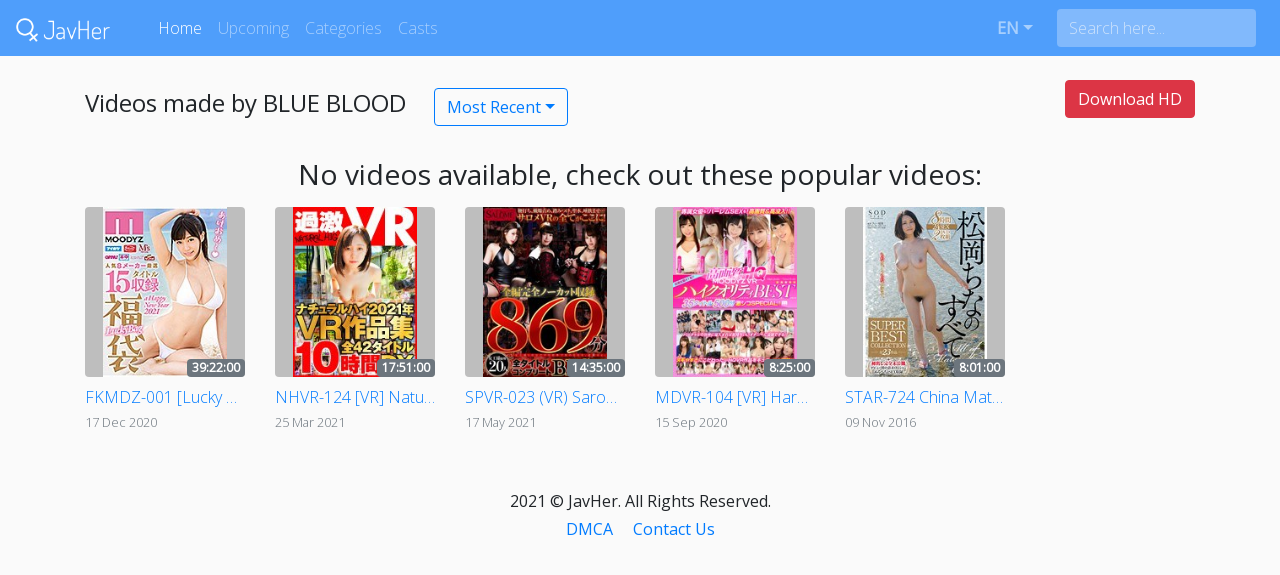

--- FILE ---
content_type: application/javascript; charset=UTF-8
request_url: https://javher.com/_nuxt/cef1479.js
body_size: 1225
content:
(window.webpackJsonp=window.webpackJsonp||[]).push([[10],{328:function(e,t,r){"use strict";var n=r(338);t.a=n.create({})},422:function(e,t,r){"use strict";r.r(t);var n=r(10),o=(r(36),r(8),r(1),r(13),r(328)),c={asyncData:function(e){return Object(n.a)(regeneratorRuntime.mark((function t(){var r,n;return regeneratorRuntime.wrap((function(t){for(;;)switch(t.prev=t.next){case 0:return t.prev=0,t.next=3,o.a.get("/api/categories",{headers:{Authorization:"HAHA_ADAM_HAVE_TO_RESORT_TO_THIS#@!@#"}});case 3:return r=t.sent,n=r.data.categoryGroups.map((function(e){return{group:e,links:r.data.categories.filter((function(t){return t.categoryGroup===e._id}))}})),t.abrupt("return",{categories:n});case 8:t.prev=8,t.t0=t.catch(0),e.error(t.t0);case 11:case"end":return t.stop()}}),t,null,[[0,8]])})))()},methods:{getCategoryGroupName:function(e){return"en"==this.$i18n.locale?e.group.name:"ja"==this.$i18n.locale?e.group.jpName:e.group.zhName},getCategoryName:function(e){return"en"==this.$i18n.locale?e.name:"ja"==this.$i18n.locale?e.jpName:e.zhName}},head:function(){var title="Jav Category List Japanese Adult Video - JavHer.com",e="One stop source with over 226 categories to choose from, daily update with fresh jav asian porn.";return"ja"==this.$i18n.locale?(title="ビデオカテゴリの目録 - JavHer.com",e="私たちはすべてのシリーズの中で最大のデータベースを持っています。HD品質で、日々更新され、日本の大人のポルノのベストビデオを提供します。 あなたのベストポルノサイト"):"zh"==this.$i18n.locale&&(title="視頻類別編目 JAV成人影片 - JavHer.com",e="我們擁有所有Jav系列的最大數據庫，具有高清質量，每日更新，為您提供最好的日本成人色情影片。你最佳的色情網站"),{title:title,meta:[{hid:"description",name:"description",content:e}],link:[{rel:"canonical",href:"".concat("https://javher.com").concat(this.$route.fullPath)},{rel:"alternate",href:"".concat("https://javher.com","/categories"),hreflang:"x-default"},{rel:"alternate",href:"".concat("https://javher.com","/categories"),hreflang:"en"},{rel:"alternate",href:"".concat("https://javher.com","/ja/categories"),hreflang:"ja"},{rel:"alternate",href:"".concat("https://javher.com","/zh/categories"),hreflang:"zh"}]}}},l=r(30),component=Object(l.a)(c,(function(){var e=this,t=e.$createElement,r=e._self._c||t;return r("section",{attrs:{id:"categories"}},[r("div",{staticClass:"container"},[r("h3",{staticClass:"display-4 text-center my-5"},[e._v("\n      "+e._s(e.$t("categories"))+"\n    ")]),e._v(" "),e._l(e.categories,(function(t){return r("div",{key:t.group._id,staticClass:"mb-5"},[r("div",{staticClass:"p-2 pl-3 mb-4",staticStyle:{"background-color":"#fb7292","border-radius":"0.3rem"}},[r("h5",{staticClass:"m-0",staticStyle:{color:"#fff"}},[e._v("\n          "+e._s(e.getCategoryGroupName(t))+"\n        ")])]),e._v(" "),r("div",{staticClass:"row"},e._l(t.links,(function(link){return r("div",{key:link._id,staticClass:"col-6 col-md-3 mb-3"},[r("nuxt-link",{attrs:{to:e.localePath({name:"categories-slug",params:{slug:link.slug}})}},[e._v(e._s(e.getCategoryName(link)))])],1)})),0)])}))],2)])}),[],!1,null,null,null);t.default=component.exports}}]);

--- FILE ---
content_type: application/javascript; charset=UTF-8
request_url: https://javher.com/_nuxt/edbcd00.js
body_size: 8187
content:
(window.webpackJsonp=window.webpackJsonp||[]).push([[22],{327:function(t,e,n){var content=n(332);content.__esModule&&(content=content.default),"string"==typeof content&&(content=[[t.i,content,""]]),content.locals&&(t.exports=content.locals);(0,n(47).default)("5bf25a21",content,!0,{sourceMap:!1})},328:function(t,e,n){"use strict";var o=n(338);e.a=o.create({})},330:function(t,e,n){"use strict";n(204);var o={props:{video:{type:Object,required:!0},index:{type:Number,required:!1,default:0},canRemove:{type:Boolean,required:!1,default:!1},onVideoCardRemoveClick:{type:Function,required:!1,default:function(){}}},methods:{minutesToHours:function(input){var t=Math.floor(Number(input)/60),e=(Number(input)%60).toLocaleString("en-US",{minimumIntegerDigits:2,useGrouping:!1});return"".concat(t,":").concat(e,":00")},videoTitle:function(input){return"en"==this.$i18n.locale?input.title:"ja"==this.$i18n.locale?input.jpTitle:input.zhTitle}}},r=(n(331),n(30)),component=Object(r.a)(o,(function(){var t=this,e=t.$createElement,n=t._self._c||e;return n("div",{staticClass:"card-container"},[n("nuxt-link",{attrs:{title:t.videoTitle(t.video),to:t.localePath({name:"video-id",params:{id:t.video.contentId}}).replace("video/","video/watch-")+"-"+new Date(t.video.releaseDate).getTime()}},[n("div",{staticClass:"card video-card"},[n("div",{staticClass:"card-img-container"},[n("img",{directives:[{name:"lazy",rawName:"v-lazy",value:String(t.video.image).includes("mgstage")?String(t.video.image).replace("pb_e_","pf_o1_"):String(t.video.image).replace("l.jpg","s.jpg"),expression:"\n            String(video.image).includes('mgstage')\n              ? String(video.image).replace('pb_e_', 'pf_o1_')\n              : String(video.image).replace('l.jpg', 's.jpg')\n          "}],staticClass:"card-img-top video-image",attrs:{alt:((t.video||{}).dvdId||(t.video||{}).contentId)+" jav"}}),t._v(" "),t.canRemove?n("button",{staticClass:"btn btn-danger btn-circle",attrs:{id:"removeButton",type:"button"},on:{click:function(e){return e.preventDefault(),t.onVideoCardRemoveClick(t.index)}}},[n("i",{staticClass:"material-icons"},[t._v("\n            clear\n          ")])]):t._e(),t._v(" "),n("b-badge",{staticClass:"duration-badge",attrs:{variant:"secondary"}},[t._v(t._s(t.minutesToHours(t.video.duration)))])],1),t._v(" "),n("div",{staticClass:"card-body cb"},[n("div",{staticClass:"card-text"},[n("p",{staticClass:"card-text title mb-0"},[t._v("\n            "+t._s(t.video.dvdId||t.video.contentId)+" "+t._s(t.videoTitle(t.video))+"\n          ")]),t._v(" "),n("small",{staticClass:"card-text title text-muted"},[t._v(t._s(t._f("moment")(t.video.releaseDate,"DD MMM YYYY")))])])])])])],1)}),[],!1,null,"68e1090f",null);e.a=component.exports},331:function(t,e,n){"use strict";n(327)},332:function(t,e,n){var o=n(46)(!1);o.push([t.i,"a[data-v-68e1090f]:hover{text-decoration:none}.card-container[data-v-68e1090f]{margin-bottom:2rem}@media (min-width:768px){.card-img-container>.card-img-top[data-v-68e1090f]{max-height:170px}}.cb[data-v-68e1090f]{padding:.5rem 0 0!important}.card-img-container[data-v-68e1090f]{position:relative;background-color:#bebebe;border-radius:.25rem}#removeButton[data-v-68e1090f]{display:flex;justify-content:center;position:absolute;top:-15px;right:-15px}.btn-circle[data-v-68e1090f]{width:35px;height:35px;line-height:45px;text-align:center;padding:0;border-radius:50%}.duration-badge[data-v-68e1090f]{position:absolute;right:0;bottom:0}.title[data-v-68e1090f]{text-overflow:ellipsis;overflow:hidden;white-space:nowrap;font-weight:300}.video-card[data-v-68e1090f]{background-color:transparent;border:none}a>.card[data-v-68e1090f]{margin-bottom:2rem}.video-image[data-v-68e1090f]{border-radius:.25rem;-o-object-fit:contain;object-fit:contain}",""]),t.exports=o},340:function(t,e,n){var content=n(350);content.__esModule&&(content=content.default),"string"==typeof content&&(content=[[t.i,content,""]]),content.locals&&(t.exports=content.locals);(0,n(47).default)("69a7aebc",content,!0,{sourceMap:!1})},341:function(t,e,n){var content=n(367);content.__esModule&&(content=content.default),"string"==typeof content&&(content=[[t.i,content,""]]),content.locals&&(t.exports=content.locals);(0,n(47).default)("0efe0975",content,!0,{sourceMap:!1})},349:function(t,e,n){"use strict";n(340)},350:function(t,e,n){var o=n(46)(!1);o.push([t.i,"a[data-v-0f0b75ca]{color:#000}a[data-v-0f0b75ca]:hover{text-decoration:none}.affiliate-card[data-v-0f0b75ca]{border-radius:.375rem;border:1px solid #e6e6e6}.affiliate-img[data-v-0f0b75ca]{border-radius:.375rem .375rem 0 0}.subtitle[data-v-0f0b75ca]{color:#6c6c6c}.signupButton[data-v-0f0b75ca]{background-color:#007bff;border-radius:0 0 .375rem .375rem;color:#fff}.signupText[data-v-0f0b75ca]{font-size:.98rem}",""]),t.exports=o},351:function(t,e,n){t.exports=n.p+"img/aliceJapan.a2b0e18.jpg"},352:function(t,e,n){t.exports=n.p+"img/avStation.162fa85.jpg"},353:function(t,e,n){t.exports=n.p+"img/dream.872a1dd.jpg"},354:function(t,e,n){t.exports=n.p+"img/kmp.80ecb80.jpg"},355:function(t,e,n){t.exports=n.p+"img/mania.8715f53.jpg"},356:function(t,e,n){t.exports=n.p+"img/matureWomen.974c6ac.jpg"},357:function(t,e,n){t.exports=n.p+"img/momotaro.18c4d19.jpg"},358:function(t,e,n){t.exports=n.p+"img/moodyz.f0275b5.jpg"},359:function(t,e,n){t.exports=n.p+"img/mosozoku.2f2d916.jpg"},360:function(t,e,n){t.exports=n.p+"img/paradiseTv.3f56925.jpg"},361:function(t,e,n){t.exports=n.p+"img/playgirl.23315ce.jpg"},362:function(t,e,n){t.exports=n.p+"img/prestige.9160f3f.jpg"},363:function(t,e,n){t.exports=n.p+"img/s1.b30fc61.jpg"},364:function(t,e,n){t.exports=n.p+"img/sod.106d02d.jpg"},365:function(t,e,n){t.exports=n.p+"img/tripleH.2ee68ca.jpg"},366:function(t,e,n){"use strict";n(341)},367:function(t,e,n){var o=n(46)(!1);o.push([t.i,"#channels{margin-bottom:2rem}@media (max-width:991px){.last{display:none}}@media (max-width:767px){.secondLast{display:none}}",""]),t.exports=o},368:function(t,e,n){"use strict";n(204);var o={props:{studioName:{type:String,required:!0},landing:{type:String,required:!0},banner:{type:String,required:!0},subtitle:{type:String,required:!0},jpsubtitle:{type:String,required:!0},zhsubtitle:{type:String,required:!0}},methods:{getSubtitle:function(){return"en"==this.$i18n.locale?this.subtitle:"ja"==this.$i18n.locale?this.jpsubtitle:this.zhsubtitle}}},r=(n(349),n(30)),d=Object(r.a)(o,(function(){var t=this,e=t.$createElement,n=t._self._c||e;return n("div",{staticClass:"affiliate-card-container"},[n("a",{attrs:{href:t.landing,title:"Sign up for "+t.studioName,target:"_blank",rel:"nofollow sponsored noopener"}},[n("div",{staticClass:"card affiliate-card"},[n("img",{staticClass:"w-100 affiliate-img",attrs:{alt:t.studioName+" affiliate banner",src:t.banner}}),t._v(" "),n("div",{staticClass:"description pt-3 px-3"},[n("h5",{staticClass:"font-weight-bold"},[t._v(t._s(t.$t("2daytrial")))]),t._v(" "),n("p",{staticClass:"font-weight-light subtitle"},[t._v(t._s(t.getSubtitle()))])]),t._v(" "),n("div",{staticClass:"signupButton p-2 text-center"},[n("span",{staticClass:"font-weight-light signupText"},[t._v(t._s(t.$t("signup")))])])])])])}),[],!1,null,"0f0b75ca",null).exports,l=n(351),c=n.n(l),v=n(352),m=n.n(v),h=(n(353),n(354)),f=n.n(h),y=(n(355),n(356),n(357)),_=n.n(y),j=n(358),w=n.n(j),C=n(359),x=n.n(C),k=(n(360),n(361)),S=n.n(k),P=(n(362),n(363)),I=n.n(P),N=n(364),L=n.n(N),A=n(365),T=n.n(A),$={components:{AffiliateChannelCard:d},props:{count:{type:Number,required:!0}},data:function(){return{channels:[{studioName:"Alice JAPAN",landing:"https://dmm.nihonjav.com/monthly/alice",banner:c.a,subtitle:"3,687 titles, ~115 updates/month",jpSubtitle:"3,687 タイトル、〜115アップデート/月",zhSubtitle:"3,687 個视频，每月更新115次"},{studioName:"AV Station",landing:"https://dmm.nihonjav.com/monthly/avstation",banner:m.a,subtitle:"36,013 titles, ~200 updates/month",jpSubtitle:"36,013 タイトル、〜200アップデート/月",zhSubtitle:"36,013 個视频，每月更新200次"},{studioName:"KMP",landing:"https://dmm.nihonjav.com/monthly/kmp",banner:f.a,subtitle:"10,799 titles, ~65 updates/month",jpSubtitle:"10,799 タイトル、〜65アップデート/月",zhSubtitle:"10,799 個视频，每月更新65次"},{studioName:"Momotaro",landing:"https://dmm.nihonjav.com/monthly/momotaroubb",banner:_.a,subtitle:"3,772 titles, ~25 updates/month",jpSubtitle:"3,772 タイトル、〜25アップデート/月",zhSubtitle:"3,772 個视频，每月更新25次"},{studioName:"MOODYZ",landing:"https://dmm.nihonjav.com/monthly/moodyz",banner:w.a,subtitle:"6,063 titles, ~30 updates/month",jpSubtitle:"6,063 タイトル、〜30アップデート/月",zhSubtitle:"6,063 個视频，每月更新30次"},{studioName:"Mosozoku",landing:"https://dmm.nihonjav.com/monthly/mousouzoku",banner:x.a,subtitle:"6,646 titles, ~120 updates/month",jpSubtitle:"6,646 タイトル、〜120アップデート/月",zhSubtitle:"6,646 個视频，每月更新120次"},{studioName:"Playgirl",landing:"https://dmm.nihonjav.com/monthly/playgirl",banner:S.a,subtitle:"57,114 titles, ~250 updates/month",jpSubtitle:"57,114 タイトル、〜250アップデート/月",zhSubtitle:"57,114 個视频，每月更新250次"},{studioName:"S1 No.1 Style",landing:"https://dmm.nihonjav.com/monthly/s1",banner:I.a,subtitle:"3,685 titles, ~25 updates/month",jpSubtitle:"3,685 タイトル、〜25アップデート/月",zhSubtitle:"3,685 個视频，每月更新25次"},{studioName:"SOD Group Studios",landing:"https://dmm.nihonjav.com/monthly/sod",banner:L.a,subtitle:"14,961 titles, ~160 updates/month",jpSubtitle:"14,961 タイトル、〜160アップデート/月",zhSubtitle:"14,961 個视频，每月更新160次"},{studioName:"HHH",landing:"https://dmm.nihonjav.com/monthly/hhh",banner:T.a,subtitle:"2,698 titles, ~40 updates/month",jpSubtitle:"2,698 タイトル、〜40アップデート/月",zhSubtitle:"2,698 個视频，每月更新40次"}],usedNumbers:[]}},mounted:function(){for(var i=0;i<this.count;i++)this.getRandomNumber()},methods:{getRandomNumber:function(){var t=Math.floor(10*Math.random());-1!==this.usedNumbers.indexOf(t)?this.getRandomNumber():this.usedNumbers.push(t)}}},M=(n(366),Object(r.a)($,(function(){var t=this,e=t.$createElement,n=t._self._c||e;return n("div",{attrs:{id:"channels"}},[t.count>1&&t.usedNumbers.length&&t.channels.length?n("div",{staticClass:"row"},t._l(t.count,(function(e){return n("div",{key:e,class:"col-lg-4 col-md-6 "+(e!==t.count?e===t.count-1?"secondLast":"":"last")},[n("AffiliateChannelCard",{attrs:{"studio-name":t.channels[t.usedNumbers[e-1]].studioName,landing:t.channels[t.usedNumbers[e-1]].landing,banner:t.channels[t.usedNumbers[e-1]].banner,subtitle:t.channels[t.usedNumbers[e-1]].subtitle,jpsubtitle:t.channels[t.usedNumbers[0]].jpSubtitle,zhsubtitle:t.channels[t.usedNumbers[0]].zhSubtitle}})],1)})),0):t._e(),t._v(" "),1===t.count&&t.usedNumbers.length&&t.channels.length?n("AffiliateChannelCard",{attrs:{"studio-name":t.channels[t.usedNumbers[0]].studioName,landing:t.channels[t.usedNumbers[0]].landing,banner:t.channels[t.usedNumbers[0]].banner,subtitle:t.channels[t.usedNumbers[0]].subtitle,jpsubtitle:t.channels[t.usedNumbers[0]].jpSubtitle,zhsubtitle:t.channels[t.usedNumbers[0]].zhSubtitle}}):t._e()],1)}),[],!1,null,null,null));e.a=M.exports},376:function(t,e,n){var content=n(405);content.__esModule&&(content=content.default),"string"==typeof content&&(content=[[t.i,content,""]]),content.locals&&(t.exports=content.locals);(0,n(47).default)("6356f6bf",content,!0,{sourceMap:!1})},377:function(t,e,n){var content=n(407);content.__esModule&&(content=content.default),"string"==typeof content&&(content=[[t.i,content,""]]),content.locals&&(t.exports=content.locals);(0,n(47).default)("48569c47",content,!0,{sourceMap:!1})},378:function(t,e,n){var content=n(409);content.__esModule&&(content=content.default),"string"==typeof content&&(content=[[t.i,content,""]]),content.locals&&(t.exports=content.locals);(0,n(47).default)("4ec382a1",content,!0,{sourceMap:!1})},379:function(t,e,n){var content=n(411);content.__esModule&&(content=content.default),"string"==typeof content&&(content=[[t.i,content,""]]),content.locals&&(t.exports=content.locals);(0,n(47).default)("22568ad5",content,!0,{sourceMap:!1})},380:function(t,e,n){var content=n(414);content.__esModule&&(content=content.default),"string"==typeof content&&(content=[[t.i,content,""]]),content.locals&&(t.exports=content.locals);(0,n(47).default)("2bedbf5b",content,!0,{sourceMap:!1})},404:function(t,e,n){"use strict";n(376)},405:function(t,e,n){var o=n(46)(!1);o.push([t.i,"#info-row{margin-bottom:1.5rem}.badge-light{color:#007bff;background-color:#f8f9fa}.badge-light[href]:focus,.badge-light[href]:hover{color:#007bff;text-decoration:none;background-color:#dae0e5}.descriptionText{white-space:pre-line}#thumbnailContainer{display:flex;flex-direction:column;align-items:center}#gallery-wrapper{background-color:#000}.swiper-wrapper.hidden{display:none}.image-container{display:flex;justify-content:center;align-items:center;margin:auto}",""]),t.exports=o},406:function(t,e,n){"use strict";n(377)},407:function(t,e,n){var o=n(46)(!1);o.push([t.i,"@media (min-width:768px){#suggestion{max-width:255px}}#suggestionsText{margin-top:2rem}",""]),t.exports=o},408:function(t,e,n){"use strict";n(378)},409:function(t,e,n){var o=n(46)(!1);o.push([t.i,".video-player-box{min-height:200px;width:100%}#popunderLink{display:block;width:100%;height:100%}#cta,#popunderLink{position:absolute;z-index:9999}#cta{left:50%;transform:translateX(-50%) translateY(-50%);top:50%;font-size:30px;color:#fff;background-color:#dc3545;cursor:pointer;border:1px solid transparent;padding:.6rem 1rem;border-radius:.25rem;text-decoration:none!important;white-space:nowrap}",""]),t.exports=o},410:function(t,e,n){"use strict";n(379)},411:function(t,e,n){var o=n(46)(!1);o.push([t.i,".ml-auto[data-v-bb7a7ff2],.mx-auto[data-v-bb7a7ff2]{margin-left:auto!important}.d-flex[data-v-bb7a7ff2]{display:flex!important}",""]),t.exports=o},412:function(t,e,n){t.exports=n.p+"img/video.bffb481.png"},413:function(t,e,n){"use strict";n(380)},414:function(t,e,n){var o=n(46)(!1);o.push([t.i,"@media (max-width:991px){.container{max-width:100%}}.downloadLink:hover{color:#fff;text-decoration:none}.videoWrapper{margin-top:2rem;position:relative}.videoWrapper.if{padding-bottom:56.25%;height:0}.primaryButton{text-overflow:ellipsis;overflow:hidden}.primaryButton.active{color:#fff;background-color:#007bff;border-color:#007bff}.primaryButton:active,.primaryButton:hover{color:#007bff;background-color:transparent;background-image:none;border-color:#007bff}",""]),t.exports=o},420:function(t,e,n){"use strict";n.r(e);var o,r=n(10),d=(n(36),n(16),n(12),n(56),n(8),n(54),n(55),n(140),n(204),n(328)),l=n(0),c=(n(13),{props:{video:{type:Object,required:!0},gallery:{type:Array,required:!0}},data:function(){return{galleryActive:!1,swiperOption:{preloadImages:!1,lazy:{loadPrevNext:!0},pagination:{el:".swiper-pagination",type:"progressbar"},navigation:{nextEl:".swiper-button-next",prevEl:".swiper-button-prev"}}}},methods:(o={endsWith:function(t,e){return-1!==t.indexOf(e,t.length-e.length)},toggleGallery:function(){this.galleryActive=!this.galleryActive,this.galleryActive&&this.$scrollTo("#gallery-wrapper",150,{easing:"ease-in",offset:-100})},getVideoTitle:function(video){return"en"==this.$i18n.locale?video.title:"ja"==this.$i18n.locale?video.jpTitle:video.zhTitle},getDirector:function(video){return"en"==this.$i18n.locale?video.director:(this.$i18n.locale,video.jpDirector)},getStudio:function(video){return"en"==this.$i18n.locale?video.studio.name:(this.$i18n.locale,video.studio.jpName)}},Object(l.a)(o,"getStudio",(function(video){return"en"==this.$i18n.locale?video.studio.name:(this.$i18n.locale,video.studio.jpName)})),Object(l.a)(o,"getCategory",(function(t){return"en"==this.$i18n.locale?t.name:"ja"==this.$i18n.locale?t.jpName:t.zhName})),Object(l.a)(o,"getCast",(function(t){return"en"==this.$i18n.locale?t.name:(this.$i18n.locale,t.jpName)})),o)}),v=(n(404),n(30)),m=Object(v.a)(c,(function(){var t=this,e=t.$createElement,n=t._self._c||e;return n("b-card",{staticClass:"my-4",attrs:{id:"description"}},[n("h1",{staticClass:"lead"},[t._v("\n    "+t._s((t.video.dvdId||t.video.contentId||"")+" "+t.getVideoTitle(t.video))+"\n  ")]),t._v(" "),n("b-row",{attrs:{id:"info-row"}},[n("b-col",{staticClass:"d-none d-md-block",attrs:{id:"thumbnailContainer",md:"3"}},[t.endsWith(t.video.image,"jpg")?n("img",{staticClass:"img-fluid",attrs:{src:String(t.video.image).includes("mgstage")?String(t.video.image).replace("pb_e_","pf_o1_"):String(t.video.image).replace("l.jpg","s.jpg"),alt:"img"}}):t._e(),t._v(" "),t.video.gallery.length?n("b-button",{staticClass:"mt-2 primaryButton",class:t.galleryActive?"active":"",attrs:{block:!0,variant:"outline-primary"},on:{click:t.toggleGallery}},[t._v(t._s(t.$t("gallery")))]):t._e()],1),t._v(" "),n("b-col",{attrs:{md:"9"}},[t.video.dvdId?n("p",{staticClass:"mb-1"},[n("span",{staticClass:"font-weight-bold mr-3"},[t._v("DVD ID:")]),t._v("\n        "+t._s(t.video.dvdId)+"\n      ")]):t._e(),t._v(" "),t.video.contentId?n("p",{staticClass:"mb-1"},[n("span",{staticClass:"font-weight-bold mr-3"},[t._v(t._s(t.$t("contentId")))]),t._v("\n        "+t._s(t.video.contentId)+"\n      ")]):t._e(),t._v(" "),t.video.releaseDate?n("p",{staticClass:"mb-1"},[n("span",{staticClass:"font-weight-bold mr-3"},[t._v(t._s(t.$t("releaseDate")))]),t._v("\n        "+t._s(t._f("moment")(t.video.releaseDate,"DD MMM YYYY"))+"\n      ")]):t._e(),t._v(" "),t.video.duration?n("p",{staticClass:"mb-1"},[n("span",{staticClass:"font-weight-bold mr-3"},[t._v(t._s(t.$t("duration")))]),t._v(t._s(t.video.duration)+" mins\n      ")]):t._e(),t._v(" "),t.video.javLink.isProfessional&&t.video.director?n("p",{staticClass:"mb-1"},[n("span",{staticClass:"font-weight-bold mr-3"},[t._v(t._s(t.$t("director"))+":")]),t._v(t._s(t.getDirector(t.video))+"\n      ")]):t._e(),t._v(" "),t.video.studio?n("p",{staticClass:"mb-1"},[n("span",{staticClass:"font-weight-bold mr-3"},[t._v(t._s(t.$t("studio")))]),t._v(" "),n("b-badge",{staticClass:"mr-2",attrs:{to:"/studios/"+t.video.studio.slug,variant:"light"}},[t._v("\n          "+t._s(t.getStudio(t.video))+"\n        ")])],1):t._e(),t._v(" "),(t.video.categories||[]).length?n("p",{staticClass:"mb-1"},[n("span",{staticClass:"font-weight-bold mr-3"},[t._v(t._s(t.$t("vidcats")))]),t._v(" "),t._l(t.video.categories,(function(e){return n("b-badge",{key:e._id,staticClass:"mr-2",attrs:{to:"/categories/"+e.slug,variant:"light"}},[t._v(t._s(t.getCategory(e)))])}))],2):t._e(),t._v(" "),t.video.javLink.isProfessional&&(t.video.casts||[]).length?n("p",{staticClass:"mb-1"},[n("span",{staticClass:"font-weight-bold mr-3"},[t._v(t._s(t.$t("vidcasts")))]),t._v(" "),t._l(t.video.casts,(function(e){return e?n("b-badge",{key:e._id,staticClass:"mr-2",attrs:{to:"/casts/"+e.slug,variant:"light"}},[t._v("\n          "+t._s(t.getCast(e))+"\n        ")]):t._e()}))],2):t._e(),t._v(" "),!t.video.javLink.isProfessional&&t.video.girls?n("p",{staticClass:"mb-1"},[n("span",{staticClass:"font-weight-bold mr-3"},[t._v("Girl(s):")]),t._v("\n        "+t._s(t.video.girls)+"\n      ")]):t._e(),t._v(" "),t.video.gallery.length?n("b-button",{class:"primaryButton mt-4 d-block d-md-none "+(t.galleryActive?"active":""),attrs:{block:!0,variant:"outline-primary"},on:{click:t.toggleGallery}},[t._v(t._s(t.$t("gallery")))]):t._e()],1)],1),t._v(" "),n("div",{directives:[{name:"swiper",rawName:"v-swiper:mySwiper",value:t.swiperOption,expression:"swiperOption",arg:"mySwiper"}],attrs:{id:"gallery-wrapper"}},[n("div",{staticClass:"swiper-wrapper",class:t.galleryActive?"":"hidden"},t._l(t.gallery,(function(e){return n("div",{key:e.s,staticClass:"swiper-slide image-container"},[n("img",{staticClass:"swiper-lazy",staticStyle:{"max-width":"100%","max-height":"400px"},attrs:{src:String(e.s).replace("pics.r18.com","pics.dmm.co.jp"),"data-src":String(e.l).replace("pics.r18.com","pics.dmm.co.jp"),alt:(t.video.dvdId||t.video.contentId||"")+" jav"}}),t._v(" "),n("div",{staticClass:"swiper-lazy-preloader swiper-lazy-preloader-white"})])})),0),t._v(" "),n("div",{staticClass:"swiper-pagination"}),t._v(" "),n("div",{staticClass:"swiper-pagination",attrs:{slot:"pagination"},slot:"pagination"}),t._v(" "),n("div",{staticClass:"swiper-button-prev",attrs:{slot:"button-prev"},slot:"button-prev"}),t._v(" "),n("div",{staticClass:"swiper-button-next",attrs:{slot:"button-next"},slot:"button-next"})]),t._v(" "),t.endsWith(t.video.image,"jpg")?n("img",{staticClass:"img-fluid mt-4",attrs:{src:t.video.image,alt:(t.video.dvdId||t.video.contentId||"")+" jav"}}):t._e()],1)}),[],!1,null,null,null).exports,h=n(330),f=n(368),y={components:{VideoCard:h.a,AffiliateChannels:f.a},props:{suggestions:{type:Array,required:!0}}},_=(n(406),Object(v.a)(y,(function(){var t=this,e=t.$createElement,n=t._self._c||e;return n("div",[n("p",{staticClass:"lead",attrs:{id:"suggestionsText"}},[t._v("Related Videos")]),t._v(" "),n("div",{attrs:{id:"suggestions"}},["JP"!==t.$cookiz.get("user-country")?n("div",{attrs:{id:"suggestion"}},[n("AffiliateChannels",{attrs:{count:1}})],1):t._e(),t._v(" "),t._l(t.suggestions,(function(video){return n("div",{key:video._id,attrs:{id:"suggestion"}},[n("VideoCard",{attrs:{video:video}})],1)}))],2)])}),[],!1,null,null,null).exports),j=(n(205),{props:{video:{type:Object,required:!0},popunderLink:{type:String,required:!0}},data:function(){return{showPopunder:!1,R18tracking:"MTIxNC4xLjEuMS4wLjAuMC4wLjA",showCTA:!1,playsinline:!0,playerOptions:{language:"en",fluid:!0,playbackRates:[.7,1,1.5,2],sources:[{type:String(this.video.trailer).endsWith(".mp4")?"video/mp4":"application/x-mpegURL",src:String(this.video.trailer).includes("mgstage.com")?"https://mgstage.javher.com/"+this.video.trailer:String(this.video.trailer).includes("awscc3001.r18.com")?this.video.trailer.replace("awscc3001.r18.com","pv3001.dmm.co.jp"):this.video.trailer.replace("cc3001.dmm.co.jp","pv3001.dmm.co.jp")}],poster:this.video.image}}},mounted:function(){"localStorage"in window&&(localStorage.getItem("dShown")||(String(navigator.userAgent).includes("Googlebot")?this.showPopunder=!1:this.showPopunder=!0))},methods:{onInVideoCTAClick:function(){window.ga("send","event","ads","click","invideocta")},onPopunderClick:function(){localStorage.setItem("dShown","1"),this.showPopunder=!1},onPlayerPlay:function(t){this.showCTA&&(this.showCTA=!1)},onPlayerPause:function(t){},onPlayerEnded:function(t){this.showCTA=!0},onPlayerLoadeddata:function(t){},onPlayerWaiting:function(t){},onPlayerPlaying:function(t){},onPlayerTimeupdate:function(t){},onPlayerCanplay:function(t){},onPlayerCanplaythrough:function(t){},playerStateChanged:function(t){},playerReadied:function(t){}}}),w=(n(408),Object(v.a)(j,(function(){var t=this,e=t.$createElement,n=t._self._c||e;return n("div",{attrs:{id:"videoPlayerContainer"}},[n("a",{directives:[{name:"show",rawName:"v-show",value:t.showCTA&&!t.video.javLink.upcoming,expression:"showCTA && !video.javLink.upcoming"}],attrs:{id:"cta",href:t.popunderLink,target:"_blank",rel:"noopener nofollow sponsored"},on:{click:t.onInVideoCTAClick}},[t._v("Download "+t._s(t.video.dvdId||t.video.contentId))]),t._v(" "),t.showPopunder?n("div",[n("a",{attrs:{id:"popunderLink",href:t.popunderLink,target:"_blank",rel:"noopener nofollow sponsored"},on:{click:t.onPopunderClick}}),t._v(" "),n("div",{directives:[{name:"video-player",rawName:"v-video-player:myVideoPlayer",value:t.playerOptions,expression:"playerOptions",arg:"myVideoPlayer"}],staticClass:"video-player-box vjs-big-play-centered vjs-current-time",attrs:{playsinline:t.playsinline},on:{play:function(e){return t.onPlayerPlay(e)},pause:function(e){return t.onPlayerPause(e)},ended:function(e){return t.onPlayerEnded(e)},loadeddata:function(e){return t.onPlayerLoadeddata(e)},waiting:function(e){return t.onPlayerWaiting(e)},playing:function(e){return t.onPlayerPlaying(e)},timeupdate:function(e){return t.onPlayerTimeupdate(e)},canplay:function(e){return t.onPlayerCanplay(e)},canplaythrough:function(e){return t.onPlayerCanplaythrough(e)},ready:t.playerReadied,statechanged:function(e){return t.playerStateChanged(e)}}})]):n("div",{directives:[{name:"video-player",rawName:"v-video-player:myVideoPlayer",value:t.playerOptions,expression:"playerOptions",arg:"myVideoPlayer"}],staticClass:"video-player-box vjs-big-play-centered vjs-current-time",attrs:{playsinline:t.playsinline},on:{play:function(e){return t.onPlayerPlay(e)},pause:function(e){return t.onPlayerPause(e)},ended:function(e){return t.onPlayerEnded(e)},loadeddata:function(e){return t.onPlayerLoadeddata(e)},waiting:function(e){return t.onPlayerWaiting(e)},playing:function(e){return t.onPlayerPlaying(e)},timeupdate:function(e){return t.onPlayerTimeupdate(e)},canplay:function(e){return t.onPlayerCanplay(e)},canplaythrough:function(e){return t.onPlayerCanplaythrough(e)},ready:t.playerReadied,statechanged:function(e){return t.playerStateChanged(e)}}})])}),[],!1,null,null,null).exports),C={props:{video:{type:Object,required:!0}},data:function(){return{videoIsLiked:!1,favoriteButtonDisabled:!0,link:"dmm mono"===this.video.provider?"https://dmm.nihonjav.com/mono/dvd/-/detail/=/cid=".concat(this.video.monoContentId):"mgstage"===this.video.provider||["prestige"].indexOf((this.video.studio||{}).slug)>-1?"https://mgstage.nihonjav.com/".concat(void 0===this.video.alternativeContentId||null===this.video.alternativeContentId?this.video.dvdId:this.video.alternativeContentId):"https://video.nihonjav.com/".concat(this.video.javLink.isProfessional?"av":"amateur","/").concat(this.video.javLink.link,"/nihonjav-990")}},methods:{onVideoSourcesCTAClick:function(){window.ga("send","event","ads","click","videosourcescta")}}},x=(n(410),Object(v.a)(C,(function(){var t=this,e=t.$createElement,n=t._self._c||e;return n("div",{attrs:{id:"sources"}},[n("b-card",{staticClass:"video-sources my-4 d-none d-md-block",attrs:{id:"sources-desktop"}},[n("div",{staticClass:"new-card-body",staticStyle:{display:"flex !important"}},[t.video.avgleSource?n("button",{staticClass:"btn btn-outline-primary disabled ml-2 primaryButton ",attrs:{type:"button",disabled:"disabled"}},[t._v("\n        Avgle\n      ")]):t._e(),t._v(" "),n("div",{staticClass:"ml-auto d-flex"},[n("a",{staticClass:"downloadLink mr-3",attrs:{href:t.link,target:"_blank",rel:"noopener nofollow sponsored"},on:{click:t.onVideoSourcesCTAClick}},[n("b-button",{staticClass:"downloadBtn",staticStyle:{"white-space":"normal"},attrs:{variant:"danger"}},[t._v("\n            "+t._s(t.$t("downloadhd")))])],1)])])]),t._v(" "),n("b-card",{staticClass:"video-sources my-4 d-block d-md-none",attrs:{id:"sources-mobile"}},[t.video.avgleSource?n("button",{staticClass:"btn btn-outline-primary btn-lg btn-block disabled primaryButton ",attrs:{button:"",type:"button",disabled:"disabled"}},[t._v("\n      Avgle\n    ")]):t._e(),t._v(" "),n("a",{staticClass:"downloadLink",attrs:{href:t.link,target:"_blank",rel:"noopener nofollow sponsored"},on:{click:t.onVideoSourcesCTAClick}},[n("b-button",{staticClass:"downloadBtn my-2",attrs:{variant:"danger",size:"lg",block:""}},[t._v(t._s(t.$t("downloadhd")))])],1)])],1)}),[],!1,null,"bb7a7ff2",null).exports),video=n(412),k=n.n(video);String.prototype.reverse=function(){return this.split("").reverse().join("")},String.prototype.replaceLast=function(t,e){return this.reverse().replace(new RegExp(t.reverse()),e.reverse()).reverse()};var S={asyncData:function(t){return Object(r.a)(regeneratorRuntime.mark((function e(){var n,o,r,l,c;return regeneratorRuntime.wrap((function(e){for(;;)switch(e.prev=e.next){case 0:return e.prev=0,e.next=3,d.a.get("/api/video/".concat(t.params.id),{headers:{Authorization:"HAHA_ADAM_HAVE_TO_RESORT_TO_THIS#@!@#"}});case 3:return n=e.sent,e.next=6,d.a.get("/api/hotvideos?var=".concat(Math.floor(9*Math.random())),{headers:{Authorization:"HAHA_ADAM_HAVE_TO_RESORT_TO_THIS#@!@#"}});case 6:if(o=e.sent,n.data.video){e.next=20;break}if(l=String(t.params.id).indexOf("-"),c=String(t.params.id).lastIndexOf("-"),String(t.params.id).substring(l+1,c).toLowerCase()){e.next=16;break}return t.error({statusCode:404,message:"Video not found"}),e.abrupt("return");case 16:return t.error({statusCode:404,message:"Video not found"}),e.abrupt("return");case 18:e.next=21;break;case 20:r=((n.data.video||{}).gallery||[]).map((function(t){return{s:t.replace("pics.r18.com","pics.dmm.co.jp"),l:String(t).includes("mgstage")?String(t).replace("cap_t1","cap_e"):String(t).replaceLast("js-","jp-").replaceLast("-","jp-").replace("jpjp-","jp-").replace("pics.r18.com","pics.dmm.co.jp")}}));case 21:return e.abrupt("return",{video:n.data.video,popunderLink:["prestige"].indexOf((n.data.video.studio||{}).slug)>-1?"https://mgstage.nihonjav.com/".concat(void 0===n.data.video.alternativeContentId||null===n.data.video.alternativeContentId?n.data.video.dvdId:n.data.video.alternativeContentId):n.data.video.javLink.upcoming?"https://media.r18.com/track/".concat("MTIxNC4xLjEuMS4wLjAuMC4wLjA","/special/prime/"):"https://media.r18.com/track/".concat("MTIxNC4xLjEuMS4wLjAuMC4wLjA","/videos/vod/").concat(n.data.video.javLink.isProfessional?"movies":"amateur","/detail/-/id=").concat(n.data.video.javLink.link),popunderLinkJp:"dmm mono"===n.data.video.provider?"https://dmm.nihonjav.com/mono/dvd/-/detail/=/cid=".concat(n.data.video.monoContentId):"mgstage"===n.data.video.provider||["prestige"].indexOf((n.data.video.studio||{}).slug)>-1?"https://mgstage.nihonjav.com/".concat(void 0===n.data.video.alternativeContentId||null===n.data.video.alternativeContentId?n.data.video.dvdId:n.data.video.alternativeContentId):"https://video.nihonjav.com/".concat(n.data.video.javLink.isProfessional?"av":"amateur","/").concat(n.data.video.javLink.link,"/nihonjav-990"),suggestions:o.data.hotVideos,gallery:r});case 24:e.prev=24,e.t0=e.catch(0),t.error(e.t0);case 27:case"end":return e.stop()}}),e,null,[[0,24]])})))()},components:{Suggestions:_,VideoPlayer:w,VideoDescription:m,VideoSources:x},fetch:function(t){var e=t.redirect;t.params.id||e("/")},data:function(){return{id:this.$route.params.id,VideoPlaceholder:k.a}},methods:{minutesToHours:function(input){var t=Math.floor(Number(input)/60).toLocaleString("en-US",{minimumIntegerDigits:2,useGrouping:!1}),e=(Number(input)%60).toLocaleString("en-US",{minimumIntegerDigits:2,useGrouping:!1});return"PT".concat(t||"00","H").concat(e||"00","M00S")},getUserCountry:function(){return this.$cookiz.get("user-country")}},head:function(){var title="Watch ".concat((this.video||{}).dvdId||(this.video||{}).contentId," ").concat((this.video||{}).title," Jav Online | Japanese Adult Video - JavHer.com"),t="".concat((this.video||{}).dvdId||(this.video||{}).contentId," ").concat((this.video||{}).title," Exclusive Distribution by ").concat(((this.video||{}).javLink||{}).isProfessional?(((this.video||{}).casts||[])[0]||{}).name||"":(this.video||{}).girls||"");return"ja"==this.$i18n.locale?(title="見る ".concat((this.video||{}).dvdId||(this.video||{}).contentId," ").concat((this.video||{}).jpTitle," JavHer.com"),t="".concat((this.video||{}).dvdId||(this.video||{}).contentId," ").concat((this.video||{}).jpTitle," 独占配信 ").concat(((this.video||{}).javLink||{}).isProfessional?(((this.video||{}).casts||[])[0]||{}).jpName||"":(this.video||{}).jpGirls||"")):"zh"==this.$i18n.locale&&(title="觀看 ".concat((this.video||{}).dvdId||(this.video||{}).contentId," ").concat((this.video||{}).zhTitle," JavHer.com"),t="".concat((this.video||{}).dvdId||(this.video||{}).contentId," ").concat((this.video||{}).zhTitle," 獨家經銷 ").concat(((this.video||{}).javLink||{}).isProfessional?(((this.video||{}).casts||[])[0]||{}).jpName||"":(this.video||{}).jpGirls||"")),{__dangerouslyDisableSanitizers:["script"],title:title,meta:[{hid:"description",name:"description",content:t},{hid:"og:type",property:"og:type",content:"video.movie"},{hid:"og:title",property:"og:title",content:"Watch ".concat((this.video||{}).dvdId||(this.video||{}).contentId," Jav Online Japanese Adult Video")},{hid:"og:description",property:"og:description",content:"".concat((this.video||{}).dvdId||(this.video||{}).contentId," ").concat((this.video||{}).title)},{hid:"og:url",property:"og:url",content:"".concat("https://javher.com").concat(this.$route.fullPath)},{hid:"og:image",property:"og:image",content:(this.video||{}).image||""},{hid:"video:release_date",property:"video:release_date",content:this.$nuxt.$moment((this.video||{}).releaseDate).format("YYYY-MM-DD")},{hid:"twitter:card",name:"twitter:card",content:"summary_large_image"},{hid:"twitter:site",name:"twitter:site",content:"@javhercom"},{hid:"twitter:title",name:"twitter:title",content:"Watch ".concat((this.video||{}).dvdId||(this.video||{}).contentId," Jav Online")},{hid:"twitter:description",name:"twitter:description",content:"".concat((this.video||{}).dvdId||(this.video||{}).contentId," ").concat((this.video||{}).title)},{hid:"twitter:image",name:"twitter:image",content:(this.video||{}).image}],link:[{rel:"canonical",href:"".concat("https://javher.com").concat(this.$route.fullPath)},{rel:"alternate",href:"".concat("https://javher.com").concat(this.switchLocalePath("en")),hreflang:"x-default"},{rel:"alternate",href:"".concat("https://javher.com").concat(this.switchLocalePath("en")),hreflang:"en"},{rel:"alternate",href:"".concat("https://javher.com").concat(this.switchLocalePath("ja")),hreflang:"ja"},{rel:"alternate",href:"".concat("https://javher.com").concat(this.switchLocalePath("zh")),hreflang:"zh"}],script:[{type:"application/ld+json",innerHTML:'{\n"@context": "http://schema.org/",\n"@type": "VideoObject",\n"name": "'.concat((this.video||{}).dvdId||(this.video||{}).contentId,' Jav",\n"contentUrl": "').concat("https://javher.com").concat(this.$route.fullPath,'",\n"duration": "').concat(this.minutesToHours((this.video||{}).duration),'",\n"thumbnailUrl": "').concat((this.video||{}).image,'",\n"uploadDate": "').concat(this.$nuxt.$moment((this.video||{}).releaseDate).format("YYYY-MM-DD"),'",\n"description": ').concat(JSON.stringify("".concat((this.video||{}).dvdId||(this.video||{}).contentId," ").concat((this.video||{}).title)),"\n}")}]}}},P=(n(413),Object(v.a)(S,(function(){var t=this,e=t.$createElement,n=t._self._c||e;return n("section",{attrs:{id:"video"}},[n("div",{staticClass:"container"},[n("div",{staticClass:"row"},[n("div",{staticClass:"col-md-8 p-0 p-md-3"},[n("div",{staticClass:"videoWrapper"},[t.video.trailer?n("VideoPlayer",{attrs:{video:t.video,"popunder-link":t.popunderLinkJp}}):n("a",{attrs:{href:t.popunderLinkJp,target:"_blank",rel:"noopener nofollow"}},[n("img",{staticClass:"img-fluid",attrs:{src:t.VideoPlaceholder,alt:"video placeholder"}})])],1),t._v(" "),n("VideoSources",{attrs:{video:t.video}}),t._v(" "),n("VideoDescription",{attrs:{video:t.video,gallery:t.gallery}})],1),t._v(" "),n("div",{staticClass:"col-md-4",attrs:{id:"suggestions"}},[n("Suggestions",{attrs:{suggestions:t.suggestions}})],1)])])])}),[],!1,null,null,null));e.default=P.exports}}]);